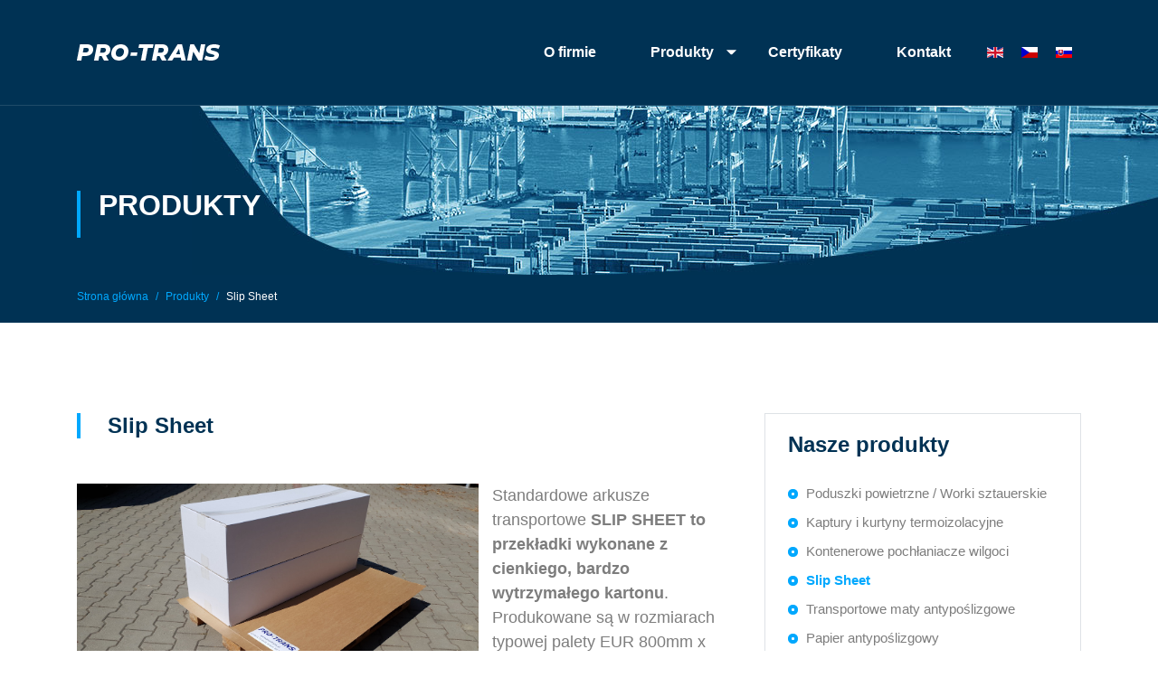

--- FILE ---
content_type: text/html; charset=utf-8
request_url: https://www.pro-trans.pl/produkty/slip-sheet
body_size: 8100
content:
<!DOCTYPE html>
<html xmlns="http://www.w3.org/1999/xhtml" xml:lang="pl-PL" lang="pl-PL" dir="ltr">
    <head>
	<!-- Optimised with Easy Frontend SEO Free - Kubik-Rubik Joomla! Extensions - https://kubik-rubik.de/efseo-easy-frontend-seo -->
        <meta name="viewport" content="width=device-width, initial-scale=1.0" />
        <!-- Google Tag Manager -->
<script>(function(w,d,s,l,i){w[l]=w[l]||[];w[l].push({'gtm.start':
new Date().getTime(),event:'gtm.js'});var f=d.getElementsByTagName(s)[0],
j=d.createElement(s),dl=l!='dataLayer'?'&l='+l:'';j.async=true;j.src=
'https://www.googletagmanager.com/gtm.js?id='+i+dl;f.parentNode.insertBefore(j,f);
})(window,document,'script','dataLayer','GTM-TDQRNTHD');</script>
<!-- End Google Tag Manager -->        <base href="https://www.pro-trans.pl/produkty/slip-sheet" />
	<meta http-equiv="content-type" content="text/html; charset=utf-8" />
	<meta name="keywords" content="poduszki powietrzne, pochłaniacze wilgoci, kaptury termoizolacyjne, rozpory teleskopowe" />
	<meta name="robots" content="index, follow" />
	<meta name="description" content="SLIP SHEET to przekładki wykonane z cienkiego, bardzo wytrzymałego kartonu. Produkowane są w rozmiarach typowej palety EUR. Sprawdź!" />
	<meta name="generator" content="Joomla! - Open Source Content Management" />
	<title>Slip Sheet - PRO-TRANS</title>
	<link href="/produkty/slip-sheet?format=feed&amp;type=rss" rel="alternate" type="application/rss+xml" title="RSS 2.0" />
	<link href="/produkty/slip-sheet?format=feed&amp;type=atom" rel="alternate" type="application/atom+xml" title="Atom 1.0" />
	<link href="https://www.pro-trans.pl/produkty/slip-sheet" rel="alternate" hreflang="pl-PL" />
	<link href="https://www.pro-trans.pl/en/products/slip-sheet" rel="alternate" hreflang="en-GB" />
	<link href="/images/icons/favicon.png" rel="shortcut icon" type="image/vnd.microsoft.icon" />
	<link href="https://fonts.gstatic.com" rel="preconnect" />
	<link href="https://fonts.googleapis.com/css2?family=Montserrat:ital,wght@0,100;0,200;0,300;0,400;0,500;0,600;0,700;0,800;0,900;1,400&display=swap" rel="preload" as="style" />
	<link href="/templates/protrans/assets/build/theme-5c5114e048e218aa07af.css?1633891286" rel="stylesheet" data-entrypoint="theme" type="text/css" />
	<link href="/templates/protrans/assets/build/animated-f58fd37e6f7cb4686731.css?1633891286" rel="stylesheet" data-entrypoint="animated" type="text/css" />
	<link href="/templates/protrans/assets/build/lightbox-44f5ea83b492fcf605c8.css?1633891286" rel="stylesheet" data-entrypoint="lightbox" type="text/css" />
	<link href="/media/mod_languages/css/template.css?1633891286" rel="stylesheet" type="text/css" />
	<link href="/plugins/system/bpcookies/assets/bpcookies.min.css?1633891286" rel="stylesheet" type="text/css" />
	<link href="https://cdnjs.cloudflare.com/ajax/libs/animate.css/3.5.2/animate.min.css" rel="stylesheet" type="text/css" />
	<link href="https://use.fontawesome.com/releases/v5.5.0/css/all.css" rel="stylesheet" type="text/css" />
	<script src="/cache/system/3-10-12-3abf50d5bd46061f563bb7f63c3a8142.js?1633891286" type="text/javascript"></script>
	<!--[if lt IE 9]><script src="/media/jui/js/html5.js" type="text/javascript"></script><![endif]-->
	<script src="/plugins/system/bpcookies/assets/jquery.bpcookies.min.js?1633891286" type="text/javascript"></script>
	<script type="text/javascript">
jQuery(window).on('load',  function() {
				new JCaption('img.caption');
			});jQuery(function($){ initTooltips(); $("body").on("subform-row-add", initTooltips); function initTooltips (event, container) { container = container || document;$(container).find(".hasTooltip").tooltip({"html": true,"container": "body"});} });
    jQuery(function($){
        $(".dropdown-menu a.dropdown-toggle").on("click", function(e) {
            if (!$(this).next().hasClass("show")) {
                $(this).parents(".dropdown-menu").first().find(".show").removeClass("show");
            }

            var $subMenu = $(this).next(".dropdown-menu");
            $subMenu.toggleClass("show");

            $(this).parents("li.nav-item.dropdown.show").on("hidden.bs.dropdown", function(e) {
                $(".dropdown-submenu .show").removeClass("show");
            });

            return false;
        });
    });

			jQuery(document).ready(function($){
				$(document).BPCookies({
					expires:			24,
					notify:				"Nasza strona korzysta z plików cookies w celu personalizacji wyglądu i gromadzenia statystyk odwiedzin. Korzystając z niej wyrażasz zgodę na używanie cookie, zgodnie z naszą <a href=\"/polityka-prywatnosci\">polityką prywatności</a>.",
					position:			"bottomcenter",
					width:				768,
					backgroundColor:	"#ffffff",
					textColor:			"#6e6e6e",
					borderWidth:		1,
					borderRadius:		10,
					borderColor:		"#dbdbdb",
					boxShadowColor:		"#a8a8a8",
					boxShadowWidth:		15,
					boxShadowPadding:	0,
					boxShadowOpacity:	89,
					padding:			30,
					margin:				30,
					animationShow:		"zoomIn",
					animationClose:		"zoomOut",
				});
			});
		
	</script>
	<link href="https://www.pro-trans.pl/produkty/slip-sheet" rel="alternate" hreflang="x-default" />

            </head>

    <body class="site page-131 com_content view-category layout-protransproducts  layout-protransproducts subpage">
		<!-- Google Tag Manager (noscript) -->
<noscript><iframe src="https://www.googletagmanager.com/ns.html?id=GTM-TDQRNTHD"
height="0" width="0" style="display:none;visibility:hidden"></iframe></noscript>
<!-- End Google Tag Manager (noscript) -->

        <!--Page navigation-->
        <div id="nav" class="navbar navbar-expand-xl navbar-light py-3">

            <!--Navigation header-->
            <div class="container">
                <div class="d-flex flex-wrap flex-lg-row align-items-center justify-content-center justify-content-lg-between w-100">
                    <!--Logo-->
                    <a class="navbar-brand py-2 py-lg-1" href="https://www.pro-trans.pl/" title="PRO-TRANS">
		                                            <span class="position-relative d-flex">
                                <img src="/images/logo/pro-trans-logo-white.png" alt="PRO-TRANS" class="logo-base" />
                                <img src="/images/logo/pro-trans-logo-white.png" alt="PRO-TRANS" class="logo-normal" aria-hidden="true" />
                                <img src="/images/logo/pro-trans-logo-colors.png" alt="PRO-TRANS" class="logo-scrolled" aria-hidden="true" />
                            </span>
		                
		                                    </a>

                    <!--Menu button-->
	                                        <button class="navbar-toggler ml-auto" type="button" data-toggle="collapse" data-target="#main-navigation" aria-controls="main-navigation" aria-expanded="false" aria-label="Pokaż nawigację">
                            <span class="d-flex align-items-center">
                                <i class="fas fa-ellipsis-v" aria-hidden="true"></i>
                                <span class="toggler-text sr-only">Pokaż nawigację</span>
                            </span>
                        </button>
	                
	                                        <!--Main navigation-->
                        <div id="main-navigation-container" class="ml-lg-auto">
                            <div id="main-navigation" class="collapse navbar-collapse">
                                <div class="module" aria-labeledby="module-1-title"><h3 class="module-title  sr-only" id="module-1-title"><div>Główna nawigacja</div></h3>    <ul class="nav  navbar-nav">
		<li class="nav-item item-102"><a class="nav-link" href="/o-firmie" ><span>O firmie</span></a></li><li class="nav-item item-103 multi-column active dropdown parent"><a class="nav-link dropdown-toggle"  data-toggle="dropdown" role="button" aria-haspopup="true" aria-expanded="false" href="#" ><span>Produkty</span></a><ul class="dropdown-menu multi-column"  data-items="23"><li class="nav-item item-122 parent"><a class="nav-link" href="/produkty/poduszki-powietrzne-worki-sztauerskie" ><span>Poduszki powietrzne / Worki sztauerskie</span></a></li><li class="nav-item item-123"><a class="nav-link" href="/produkty/kaptury-i-kurtyny-termoizolacyjne" ><span>Kaptury i&nbsp;kurtyny termoizolacyjne</span></a></li><li class="nav-item item-124"><a class="nav-link" href="/produkty/kontenerowe-pochlaniacze-wilgoci" ><span>Kontenerowe pochłaniacze wilgoci</span></a></li><li class="nav-item item-131 current active"><a class="nav-link  active" href="/produkty/slip-sheet" ><span>Slip Sheet</span></a></li><li class="nav-item item-132"><a class="nav-link" href="/produkty/transportowe-maty-antyposlizgowe" ><span>Transportowe maty antypoślizgowe</span></a></li><li class="nav-item item-133"><a class="nav-link" href="/produkty/papier-antyposlizgowy" ><span>Papier antypoślizgowy</span></a></li><li class="nav-item item-134"><a class="nav-link" href="/produkty/katowniki-ochronne-pod-pasy-transportowe" ><span>Kątowniki ochronne pod pasy transportowe</span></a></li><li class="nav-item item-135"><a class="nav-link" href="/produkty/uchwyty-do-blokowania-niepelnych-ladunkow" ><span>Uchwyty do blokowania niepełnych ładunków</span></a></li><li class="nav-item item-136"><a class="nav-link" href="/produkty/kurtyny-zamykajace" ><span>Kurtyny zamykające</span></a></li><li class="nav-item item-137"><a class="nav-link" href="/produkty/opaski-spinajace-ladunek" ><span>Opaski spinające ładunek</span></a></li><li class="nav-item item-139"><a class="nav-link" href="/produkty/folie-aluminiowe" ><span>Folie aluminiowe</span></a></li><li class="nav-item item-140"><a class="nav-link" href="/produkty/wskazniki-i-rejestratory-temperatury" ><span>Wskaźniki i&nbsp;rejestratory temperatury</span></a></li><li class="nav-item item-138"><a class="nav-link" href="/produkty/folie-antykorozyjne" ><span>Folie antykorozyjne </span></a></li><li class="nav-item item-141"><a class="nav-link" href="/produkty/wskazniki-wstrzasu-i-przechylu" ><span>Wskaźniki wstrząsu i&nbsp;przechyłu</span></a></li><li class="nav-item item-142"><a class="nav-link" href="/produkty/rejestratory-parametrow-transportu" ><span>Rejestratory parametrów transportu</span></a></li><li class="nav-item item-143"><a class="nav-link" href="/produkty/drazki-i-rozpory-teleskopowe" ><span>Drążki i&nbsp;rozpory teleskopowe</span></a></li><li class="nav-item item-144"><a class="nav-link" href="/produkty/zamkniecia-do-drzwi-naczep" ><span>Zamknięcia do drzwi naczep</span></a></li><li class="nav-item item-148"><a class="nav-link" href="/produkty/poduszki-piankowe-do-kartonow-iqrt" ><span>Poduszki piankowe do kartonów IQRT</span></a></li><li class="nav-item item-145"><a class="nav-link" href="/produkty/pochlaniacze-zapachow" ><span>Pochłaniacze zapachów</span></a></li><li class="nav-item item-147"><a class="nav-link" href="/produkty/pochlaniacze-etylenu" ><span>Pochłaniacze etylenu</span></a></li><li class="nav-item item-166"><a class="nav-link" href="/produkty/beczkoblok" ><span>Beczkoblok</span></a></li><li class="nav-item item-362"><a class="nav-link" href="/produkty/termiczny-wklad-kontenerowy" ><span>Termiczny wkład do kontenera</span></a></li><li class="nav-item item-395"><a class="nav-link" href="/produkty/zel-chlodzacy" ><span>Żel chłodzący</span></a></li></ul></li><li class="nav-item item-105"><a class="nav-link" href="/certyfikaty" ><span>Certyfikaty</span></a></li><li class="nav-item item-106"><a class="nav-link" href="/kontakt" ><span>Kontakt</span></a></li></ul>
	</div>                            </div>
                        </div>
	                
                                        <div id="language-selector">
                        <div class="module"><div class="mod-languages">

	<ul class="lang-inline" dir="ltr">
									<li>
			<a href="/en/products/slip-sheet">
							                    <span class="d-none">English (United Kingdom)</span>
					<img src="/media/mod_languages/images/en_gb.gif" alt="English (United Kingdom)" title="English (United Kingdom)" />										</a>
			</li>
			        <li>
            <a href="https://slipsheet-protrans.cz/">
                <span class="d-none">Čeština (CZ)</span>
                <img src="/media/mod_languages/images/cz_cz.gif" alt="Čeština (CZ)" title="Čeština (CZ)">
            </a>
        </li>
        <li>
            <a href="https://pro-trans.sk/">
                <span class="d-none">Slovenský (SK)</span>
                <img src="/media/mod_languages/images/sk_sk.gif" alt="Slovenský (SK)" title="Slovenský (SK)">
            </a>
        </li>
	</ul>

</div>
</div>                    </div>
                    
                </div>
            </div>

        </div>


                <div id="slider">
            <div class="wrapper"><div class="module"><div class="custom-header" style="background-image: url(/images/headers/container-port-2.jpg)">
    <div class="container d-flex">
        <div class="d-flex flex-grow-1 align-items-center justify-content-start position-relative">
            <h3 class="heading">                Produkty            </h3>            <div class="d-none d-lg-block"><div class="module" aria-labeledby="module-17-title"><h3 class="module-title  sr-only" id="module-17-title"><div>Ścieżka powrotu</div></h3>
<ol itemscope itemtype="https://schema.org/BreadcrumbList" class="breadcrumb">
			<li class="sr-only">
			Jesteś tutaj: &#160;
		</li>
	
				<li class="breadcrumb-item" itemprop="itemListElement" itemscope itemtype="https://schema.org/ListItem">
									<a itemprop="item" href="/" class="pathway">
                        <span itemprop="name">Strona główna</span>
                    </a>
								<meta itemprop="position" content="1">
			</li>
					<li class="breadcrumb-item" itemprop="itemListElement" itemscope itemtype="https://schema.org/ListItem">
									<a itemprop="item" href="#" class="pathway">
                        <span itemprop="name">Produkty</span>
                    </a>
								<meta itemprop="position" content="2">
			</li>
					<li itemprop="itemListElement" itemscope itemtype="https://schema.org/ListItem" class="breadcrumb-item active" aria-current="page">
				<span itemprop="name">
					Slip Sheet				</span>
				<meta itemprop="position" content="3">
			</li>
		</ol>
</div></div>        </div>
    </div>
</div>
</div></div>        </div>
        
        
        <!--System messages-->
        

        
            <!--Content blocks-->
            <div class="container">
                <div id="content" class="row">

                    
                    <!--Main content-->
                    <div class="columns-container col-12 col-xl-8">

                        
                        <main class="">

                            <section class="products-category pb-20 pb-lg-100">
	        <div class="page-header pb-20 pb-lg-50">
            <h1 class="heading heading-border"> Slip Sheet </h1>
        </div>
	
		
	
	        <div class="category-desc clearfix">
													<p><a href="/images/produkty/slip-sheet/slip-sheet.jpg"><img src="/images/produkty/slip-sheet/slip-sheet.jpg" alt="Slip sheet arkusze transportowe" width="444" height="250" style="margin-right: 15px; float: left;" /></a>Standardowe arkusze transportowe <strong>SLIP SHEET to przekładki wykonane z cienkiego, bardzo wytrzymałego kartonu</strong>. Produkowane są w rozmiarach typowej palety EUR 800mm x 1200mm lub palety 1000mm x 1200mm. Mogą być produkowane również inne rozmiary zgodnie z wymogami klienta. Przekładki <strong>SLIP SHEET</strong> mogą być wyposażone w dwa lub cztery „skrzydełka” (flaps) o szerokości 60mm służące do chwytania. Ilość, rozmiar skrzydełek oraz ich rozmieszczenie może być również modyfikowane.</p>
<p>&nbsp;</p>
<h2><strong><a href="/images/produkty/slip-sheet/slip-sheet-analiza-kosztow.jpg"><img src="/images/produkty/slip-sheet/slip-sheet-analiza-kosztow.jpg" alt="Slip sheet analiza kosztów" width="350" height="218" style="margin-left: 15px; float: right;" /></a></strong>Stosowanie SLIP SHEET niesie ze sobą wiele korzyści:</h2>
<ul>
<li>Niski koszt zakupu</li>
<li>Oszczędność poprzez obniżenie kosztów w transporcie ze względu na wagę</li>
<li>Możliwością lepszego wykorzystania środków transportu – niska waga własna oraz minimalna ich wysokość pozwalają na zwiększenie ilości przewożonych towarów</li>
<li>Zmniejszenie miejsca potrzebnego do ich transportu i składowania – 1.000 sztuk zajmuje jedno miejsce paletowe o wysokości ok. 1m</li>
</ul>
<p>&nbsp;</p>
<p><strong>Dodatkowo:</strong></p>
<ul>
<li>Nie wymagają fumigowania</li>
<li>Są przyjazne środowisku – z tej samej ilości drewna pozyskanego z jednego 50 letniego świerku można wyprodukować 1.500 sztuk przekładek lub 65 sztuk tradycyjnych palet</li>
<li>Nie zawierają szkodliwych komponentów (REACH)</li>
<li>Są odporne na wilgoć</li>
<li>Podlegają w 100% recyklingowi</li>
</ul>
<p>&nbsp;</p>
<p>Dodatkowo <strong>SLIP SHEET</strong> mogą być jednostronnie pokryte warstwą antypoślizgową, warstwą z tworzywa sztucznego lub wykonane w całości z plastiku – wodoodporne.</p>
<p>&nbsp;</p>
<p>&nbsp;</p>
<p>Wytrzymałość poszczególnych przekładek uzależniona jest od ich grubości. Przenoszą ciężar od 600kg do 1800kg.</p>
<p>&nbsp;</p>
<p><strong>Arkusze transportowe SLIP SHEET</strong> obsługiwane są przez specjalne urządzenia noszące nazwę PUSH PULL lub ROLLERFORKS.</p>
<p>&nbsp;</p>
<p>Są to nakładki, które w sposób szybki i prosty montowane są na popularne wózki widłowe zarówno elektryczne jak i spalinowe.</p>
<p>&nbsp;</p>
<p>Urządzenia&nbsp; PUSH PULL (oraz ROLLERFORKS) i przekładki <strong>SLIP SHEET</strong> pozwalają na sprawne przemieszczanie towarów w magazynach oraz szybki załadunek i rozładunek środków transportu – samochody, kontenery itp. Jest to system nowoczesny wypierający dotychczas stosowane metody pracy.</p>
<p>&nbsp;</p>
<p><iframe src="https://www.youtube.com/embed/Mt_eEK2Da3Y" width="560" height="315" allow="accelerometer; autoplay; encrypted-media; gyroscope; picture-in-picture" allowfullscreen="allowfullscreen" frameborder="0"></iframe></p>						<dl class="fields-container">
	<dd class="field-entry "><h4 class="heading-border mt-20 mt-lg-75">
    Karta techniczna / dodatkowe informacje</h4>
<p class="file mt-20 mt-lg-50 d-flex align-items-center">
    <i class="fas fa-file-pdf text-danger fa-2x mr-1 mr-lg-10" aria-hidden="true"></i>
    <a href="/{"media_src":"images\/pdf\/SlipSheet_2020.pdf","media_text":""}" target="_blank" class="btn btn-link btn-download">
        Pobierz plik    </a>
</p></dd></dl>        </div>
	
				
    
		
	
	
	
	
	</section>


                        </main>

                                                <!--After content-->
                        <div id="content-after">
                            <div class="row"><div class="module col-12"><div class="module-bordered border px-3 px-lg-25 py-3 py-lg-3 mb-20 mb-lg-30"><div class="modbpform" id="zadaj-pytanie">

    <div class="page-header pt-lg-20 pb-20 pb-lg-50">
        <h3 class="heading h1 heading-border">Wyślij pytanie o&nbsp;produkt</h3>
    </div>

    <form name="modbpform113" class="form-vertical" method="post" href="https://www.pro-trans.pl/produkty/slip-sheet">
                    <div class="form-group">
			<label id="modbpform113_name-lbl" for="modbpform113_name" class="sr-only">
	Imię i&nbsp;nazwisko/Nazwa firmy</label>
		<input type="text" name="modbpform113[name]" id="modbpform113_name"  value="" class="form-control"     placeholder="Imię i&nbsp;nazwisko/Nazwa firmy"         />
	</div>
                    <div class="form-group">
			<label id="modbpform113_email-lbl" for="modbpform113_email" class="sr-only required">
	Twój adres e-mail<span class="star">&#160;*</span></label>
		<input type="email" name="modbpform113[email]" class="validate-email form-control required" id="modbpform113_email" value=""
        placeholder="Twój adres e-mail" required aria-required="true"  />	</div>
                    <div class="form-group">
			<label id="modbpform113_message-lbl" for="modbpform113_message" class="sr-only">
	Twoje pytanie</label>
		<textarea name="modbpform113[message]" id="modbpform113_message"   class="form-control" placeholder="Twoje pytanie"          ></textarea>	</div>
                    <div class="form-group d-none">
		<input type="text" name="modbpform113[product]" id="modbpform113_product"  value="https://www.pro-trans.pl/produkty/slip-sheet" class="form-control"              />
	</div>
                            <div class="captcha pt-0">
                <input type="hidden" name="bpcaptcha_challenge" id="bpcaptcha_challenge" value="modbpform113_captcha" /><div class="">
			<label id="mod_bpform_captcha_113-lbl" for="mod_bpform_captcha_113">
	jeden plus trzy = ?</label>
		<input type="text" name="modbpform113_captcha" id="mod_bpform_captcha_113"  value="" class="form-control required"     placeholder="Wpisz słownie wynik działania *"   required aria-required="true"      />
	</div>
            </div>
                <div class="form-actions pt-3">
            <button class="btn btn-secondary px-40" type="submit">
                Wyślij wiadomość            </button>
        </div>
    </form>
</div>
</div></div></div>                        </div>
                        
                    </div>

                                        <!--Right column-->
                    <div class="col-12 col-xl-4">
                        <div class="row"><div class="module col-12" aria-labeledby="module-112-title"><div class="module-bordered border px-3 px-lg-25 py-3 py-lg-3 mb-20 mb-lg-30"><div class="module-title " id="module-112-title"><div>Nasze produkty</div></div><ul class="nav flex-column ">
	<li class="nav-item item-122 parent"><a class="nav-link" href="/produkty/poduszki-powietrzne-worki-sztauerskie" ><span>Poduszki powietrzne / Worki sztauerskie</span></a></li><li class="nav-item item-123"><a class="nav-link" href="/produkty/kaptury-i-kurtyny-termoizolacyjne" ><span>Kaptury i&nbsp;kurtyny termoizolacyjne</span></a></li><li class="nav-item item-124"><a class="nav-link" href="/produkty/kontenerowe-pochlaniacze-wilgoci" ><span>Kontenerowe pochłaniacze wilgoci</span></a></li><li class="nav-item item-131 current active"><a class="nav-link" href="/produkty/slip-sheet" ><span>Slip Sheet</span></a></li><li class="nav-item item-132"><a class="nav-link" href="/produkty/transportowe-maty-antyposlizgowe" ><span>Transportowe maty antypoślizgowe</span></a></li><li class="nav-item item-133"><a class="nav-link" href="/produkty/papier-antyposlizgowy" ><span>Papier antypoślizgowy</span></a></li><li class="nav-item item-134"><a class="nav-link" href="/produkty/katowniki-ochronne-pod-pasy-transportowe" ><span>Kątowniki ochronne pod pasy transportowe</span></a></li><li class="nav-item item-135"><a class="nav-link" href="/produkty/uchwyty-do-blokowania-niepelnych-ladunkow" ><span>Uchwyty do blokowania niepełnych ładunków</span></a></li><li class="nav-item item-136"><a class="nav-link" href="/produkty/kurtyny-zamykajace" ><span>Kurtyny zamykające</span></a></li><li class="nav-item item-137"><a class="nav-link" href="/produkty/opaski-spinajace-ladunek" ><span>Opaski spinające ładunek</span></a></li><li class="nav-item item-139"><a class="nav-link" href="/produkty/folie-aluminiowe" ><span>Folie aluminiowe</span></a></li><li class="nav-item item-140"><a class="nav-link" href="/produkty/wskazniki-i-rejestratory-temperatury" ><span>Wskaźniki i&nbsp;rejestratory temperatury</span></a></li><li class="nav-item item-138"><a class="nav-link" href="/produkty/folie-antykorozyjne" ><span>Folie antykorozyjne </span></a></li><li class="nav-item item-141"><a class="nav-link" href="/produkty/wskazniki-wstrzasu-i-przechylu" ><span>Wskaźniki wstrząsu i&nbsp;przechyłu</span></a></li><li class="nav-item item-142"><a class="nav-link" href="/produkty/rejestratory-parametrow-transportu" ><span>Rejestratory parametrów transportu</span></a></li><li class="nav-item item-143"><a class="nav-link" href="/produkty/drazki-i-rozpory-teleskopowe" ><span>Drążki i&nbsp;rozpory teleskopowe</span></a></li><li class="nav-item item-144"><a class="nav-link" href="/produkty/zamkniecia-do-drzwi-naczep" ><span>Zamknięcia do drzwi naczep</span></a></li><li class="nav-item item-148"><a class="nav-link" href="/produkty/poduszki-piankowe-do-kartonow-iqrt" ><span>Poduszki piankowe do kartonów IQRT</span></a></li><li class="nav-item item-145"><a class="nav-link" href="/produkty/pochlaniacze-zapachow" ><span>Pochłaniacze zapachów</span></a></li><li class="nav-item item-147"><a class="nav-link" href="/produkty/pochlaniacze-etylenu" ><span>Pochłaniacze etylenu</span></a></li><li class="nav-item item-166"><a class="nav-link" href="/produkty/beczkoblok" ><span>Beczkoblok</span></a></li><li class="nav-item item-362"><a class="nav-link" href="/produkty/termiczny-wklad-kontenerowy" ><span>Termiczny wkład do kontenera</span></a></li><li class="nav-item item-395"><a class="nav-link" href="/produkty/zel-chlodzacy" ><span>Żel chłodzący</span></a></li></ul>
</div></div></div>                    </div>
                    
                </div>
            </div>
        
        
        
        
        <!--Footer-->
        <footer class="bg-primary" id="footer">

                        <!--Footer modules-->
            <div class="container py-20 py-lg-40 footer-modules">
                <div class="row"><div class="module col-xl-4 col-md-6 col-12 py-3 py-lg-0">

<div class="custom"  >
	<p><img src="/images/pro-trans-logo.png" alt="Pro-Trans zabezpieczenia ładunków logo" width="230" height="50" /></p></div>
</div><div class="module col-xl-4 col-md-6 col-12 py-3 py-lg-0" aria-labeledby="module-104-title"><h3 class="module-title " id="module-104-title"><div>Biuro handlowe</div></h3>

<div class="custom"  >
	<p>tel. (22) 721-04-52</p>
<p>tel. (22) 721- 04-53</p>
<p>kom. 604 069 417</p>
<p>ul. Strzykulska 42A, Piotrkówek Mały</p>
<p>05-850 Ożarów Mazowiecki</p></div>
</div><div class="module col-xl-4 col-md-6 col-12 py-3 py-lg-0" aria-labeledby="module-114-title"><h3 class="module-title " id="module-114-title"><div>Dane firmy</div></h3>

<div class="custom"  >
	<p>PRO-TRANS sp. z&nbsp;o. o.&nbsp;</p>
<p>ul. Modlińska 330N</p>
<p>03-152 Warszawa</p>
<p>NIP: 524&nbsp;291 96 08</p>
<p>KRS: 0000901830</p></div>
</div></div>            </div>
            
            <div class="bg-primarydark text-white">
                <div class="container">
                    <div class="wrapper row justify-content-center justify-content-xl-between align-items-center py-30">
                        <div class="d-flex flex-column flex-lg-row align-items-center justify-content-center">
                            <!--Copyrights info-->
                            <span class="copyrights">© 2026 PRO-TRANS</span>

                                                            <!--Footer menu-->
                            <div>
                                <div class="footer-menu"><div class="module col-12"><ul class="nav  ">
	<li class="nav-item item-121"><a class="nav-link" href="/polityka-prywatnosci" ><span>Polityka prywatności</span></a></li><li class="nav-item item-381"><a class="nav-link" href="/ogolne-warunki-sprzedazy" ><span>Ogólne Warunki Sprzedaży</span></a></li></ul>
</div></div>                            </div>
                                                    </div>

                        <span class="text-sm design-sign">
                            Projekt i realizacja: <a href="https://www.bestproject.pl" target="_blank" rel="noreferrer" title="Tworzenie i obsługa stron internetowych">Best Project</a>
                        </span>
                    </div>
                </div>
            </div>

        </footer>

        
        <!--Script rendered-->
        <script src="/templates/protrans/assets/build/runtime-70b6946c9535750b3399.js?1633891286" data-entrypoint="theme"></script>
<script src="/templates/protrans/assets/build/theme-7c694bcbbb9e04f36934.js?1633891286" data-entrypoint="theme"></script>
<script src="/templates/protrans/assets/build/animated-932e9b02b7194619c354.js?1633891286" data-entrypoint="animated"></script>
<script src="/templates/protrans/assets/build/lightbox-d3377f31f52437b75703.js?1633891286" data-entrypoint="lightbox"></script>
<script src="/templates/protrans/assets/build/backtotop-91bfb68eef2972fc93a0.js?1633891286" data-entrypoint="backtotop"></script>
<script>

		// Add scroll to top button
		jQuery(function($){
			$(document).backToTopButton({
		        button_text: 'Do góry',
		    });
		});

	</script>
<script src="/templates/protrans/assets/build/classonscroll-e0b1757e3f86caef73df.js?1633891286" data-entrypoint="classonscroll"></script>
<script>
		// Add 'scrolled' class to #nav after windows scroll
		jQuery(function($){
			$('#nav').classOnScroll();
		});
	</script>

        <!--End of script rendered-->

            </body>
</html>


--- FILE ---
content_type: application/javascript
request_url: https://www.pro-trans.pl/templates/protrans/assets/build/animated-932e9b02b7194619c354.js?1633891286
body_size: 4845
content:
(window.webpackJsonp=window.webpackJsonp||[]).push([["animated"],{"/GqU":function(t,n,r){var e=r("RK3t"),o=r("HYAF");t.exports=function(t){return e(o(t))}},"/b8u":function(t,n,r){var e=r("STAE");t.exports=e&&!Symbol.sham&&"symbol"==typeof Symbol.iterator},"0BK2":function(t,n){t.exports={}},"0Dky":function(t,n){t.exports=function(t){try{return!!t()}catch(t){return!0}}},"0GbY":function(t,n,r){var e=r("Qo9l"),o=r("2oRo"),i=function(t){return"function"==typeof t?t:void 0};t.exports=function(t,n){return arguments.length<2?i(e[t])||i(o[t]):e[t]&&e[t][n]||o[t]&&o[t][n]}},"0eef":function(t,n,r){"use strict";var e={}.propertyIsEnumerable,o=Object.getOwnPropertyDescriptor,i=o&&!e.call({1:2},1);n.f=i?function(t){var n=o(this,t);return!!n&&n.enumerable}:e},"14Sl":function(t,n,r){"use strict";r("rB9j");var e=r("busE"),o=r("0Dky"),i=r("tiKp"),c=r("kmMV"),u=r("kRJp"),a=i("species"),f=!o((function(){var t=/./;return t.exec=function(){var t=[];return t.groups={a:"7"},t},"7"!=="".replace(t,"$<a>")})),s="$0"==="a".replace(/./,"$0"),l=i("replace"),p=!!/./[l]&&""===/./[l]("a","$0"),v=!o((function(){var t=/(?:)/,n=t.exec;t.exec=function(){return n.apply(this,arguments)};var r="ab".split(t);return 2!==r.length||"a"!==r[0]||"b"!==r[1]}));t.exports=function(t,n,r,l){var h=i(t),x=!o((function(){var n={};return n[h]=function(){return 7},7!=""[t](n)})),g=x&&!o((function(){var n=!1,r=/a/;return"split"===t&&((r={}).constructor={},r.constructor[a]=function(){return r},r.flags="",r[h]=/./[h]),r.exec=function(){return n=!0,null},r[h](""),!n}));if(!x||!g||"replace"===t&&(!f||!s||p)||"split"===t&&!v){var d=/./[h],y=r(h,""[t],(function(t,n,r,e,o){return n.exec===c?x&&!o?{done:!0,value:d.call(n,r,e)}:{done:!0,value:t.call(r,n,e)}:{done:!1}}),{REPLACE_KEEPS_$0:s,REGEXP_REPLACE_SUBSTITUTES_UNDEFINED_CAPTURE:p}),b=y[0],m=y[1];e(String.prototype,t,b),e(RegExp.prototype,h,2==n?function(t,n){return m.call(t,this,n)}:function(t){return m.call(t,this)})}l&&u(RegExp.prototype[h],"sham",!0)}},"2oRo":function(t,n,r){(function(n){var r=function(t){return t&&t.Math==Math&&t};t.exports=r("object"==typeof globalThis&&globalThis)||r("object"==typeof window&&window)||r("object"==typeof self&&self)||r("object"==typeof n&&n)||Function("return this")()}).call(this,r("yLpj"))},3:function(t,n,r){t.exports=r("Ci8a")},"6JNq":function(t,n,r){var e=r("UTVS"),o=r("Vu81"),i=r("Bs8V"),c=r("m/L8");t.exports=function(t,n){for(var r=o(n),u=c.f,a=i.f,f=0;f<r.length;f++){var s=r[f];e(t,s)||u(t,s,a(n,s))}}},"93I0":function(t,n,r){var e=r("VpIT"),o=r("kOOl"),i=e("keys");t.exports=function(t){return i[t]||(i[t]=o(t))}},Bs8V:function(t,n,r){var e=r("g6v/"),o=r("0eef"),i=r("XGwC"),c=r("/GqU"),u=r("wE6v"),a=r("UTVS"),f=r("DPsx"),s=Object.getOwnPropertyDescriptor;n.f=e?s:function(t,n){if(t=c(t),n=u(n,!0),f)try{return s(t,n)}catch(t){}if(a(t,n))return i(!o.f.call(t,n),t[n])}},Ci8a:function(t,n,r){"use strict";r.r(n);r("rB9j"),r("UxlC"),r("d+3G");var e=r("xeH2"),o=r.n(e);o.a.fn.Animated=function(){var t=o()(window);function n(){var n=t.height(),r=t.scrollTop();n=1.1*t.height();o()('[class*="animated-"]').each((function(){var t=o()(this),e=t.offset().top;r+n>e&&(t[0].className=t[0].className.replace("animated-","animated "))})),o()(".animated").each((function(t){var e=o()(this),i=e.offset().top;r+n<i&&(e[0].className=e[0].className.replace("animated ","animated-"))}))}return t.on("scroll",n),setTimeout((function(){n()}),100),this},o()((function(){o()(document).Animated()}))},DPsx:function(t,n,r){var e=r("g6v/"),o=r("0Dky"),i=r("zBJ4");t.exports=!e&&!o((function(){return 7!=Object.defineProperty(i("div"),"a",{get:function(){return 7}}).a}))},FMNM:function(t,n,r){var e=r("xrYK"),o=r("kmMV");t.exports=function(t,n){var r=t.exec;if("function"==typeof r){var i=r.call(t,n);if("object"!=typeof i)throw TypeError("RegExp exec method returned something other than an Object or null");return i}if("RegExp"!==e(t))throw TypeError("RegExp#exec called on incompatible receiver");return o.call(t,n)}},HYAF:function(t,n){t.exports=function(t){if(null==t)throw TypeError("Can't call method on "+t);return t}},"I+eb":function(t,n,r){var e=r("2oRo"),o=r("Bs8V").f,i=r("kRJp"),c=r("busE"),u=r("zk60"),a=r("6JNq"),f=r("lMq5");t.exports=function(t,n){var r,s,l,p,v,h=t.target,x=t.global,g=t.stat;if(r=x?e:g?e[h]||u(h,{}):(e[h]||{}).prototype)for(s in n){if(p=n[s],l=t.noTargetGet?(v=o(r,s))&&v.value:r[s],!f(x?s:h+(g?".":"#")+s,t.forced)&&void 0!==l){if(typeof p==typeof l)continue;a(p,l)}(t.sham||l&&l.sham)&&i(p,"sham",!0),c(r,s,p,t)}}},I8vh:function(t,n,r){var e=r("ppGB"),o=Math.max,i=Math.min;t.exports=function(t,n){var r=e(t);return r<0?o(r+n,0):i(r,n)}},JBy8:function(t,n,r){var e=r("yoRg"),o=r("eDl+").concat("length","prototype");n.f=Object.getOwnPropertyNames||function(t){return e(t,o)}},Qo9l:function(t,n,r){var e=r("2oRo");t.exports=e},RK3t:function(t,n,r){var e=r("0Dky"),o=r("xrYK"),i="".split;t.exports=e((function(){return!Object("z").propertyIsEnumerable(0)}))?function(t){return"String"==o(t)?i.call(t,""):Object(t)}:Object},STAE:function(t,n,r){var e=r("0Dky");t.exports=!!Object.getOwnPropertySymbols&&!e((function(){return!String(Symbol())}))},TWQb:function(t,n,r){var e=r("/GqU"),o=r("UMSQ"),i=r("I8vh"),c=function(t){return function(n,r,c){var u,a=e(n),f=o(a.length),s=i(c,f);if(t&&r!=r){for(;f>s;)if((u=a[s++])!=u)return!0}else for(;f>s;s++)if((t||s in a)&&a[s]===r)return t||s||0;return!t&&-1}};t.exports={includes:c(!0),indexOf:c(!1)}},UMSQ:function(t,n,r){var e=r("ppGB"),o=Math.min;t.exports=function(t){return t>0?o(e(t),9007199254740991):0}},UTVS:function(t,n){var r={}.hasOwnProperty;t.exports=function(t,n){return r.call(t,n)}},UxlC:function(t,n,r){"use strict";var e=r("14Sl"),o=r("glrk"),i=r("ewvW"),c=r("UMSQ"),u=r("ppGB"),a=r("HYAF"),f=r("iqWW"),s=r("FMNM"),l=Math.max,p=Math.min,v=Math.floor,h=/\$([$&'`]|\d\d?|<[^>]*>)/g,x=/\$([$&'`]|\d\d?)/g;e("replace",2,(function(t,n,r,e){var g=e.REGEXP_REPLACE_SUBSTITUTES_UNDEFINED_CAPTURE,d=e.REPLACE_KEEPS_$0,y=g?"$":"$0";return[function(r,e){var o=a(this),i=null==r?void 0:r[t];return void 0!==i?i.call(r,o,e):n.call(String(o),r,e)},function(t,e){if(!g&&d||"string"==typeof e&&-1===e.indexOf(y)){var i=r(n,t,this,e);if(i.done)return i.value}var a=o(t),v=String(this),h="function"==typeof e;h||(e=String(e));var x=a.global;if(x){var m=a.unicode;a.lastIndex=0}for(var S=[];;){var E=s(a,v);if(null===E)break;if(S.push(E),!x)break;""===String(E[0])&&(a.lastIndex=f(v,c(a.lastIndex),m))}for(var R,w="",k=0,T=0;T<S.length;T++){E=S[T];for(var O=String(E[0]),I=l(p(u(E.index),v.length),0),j=[],P=1;P<E.length;P++)j.push(void 0===(R=E[P])?R:String(R));var A=E.groups;if(h){var U=[O].concat(j,I,v);void 0!==A&&U.push(A);var _=String(e.apply(void 0,U))}else _=b(O,v,I,j,A,e);I>=k&&(w+=v.slice(k,I)+_,k=I+O.length)}return w+v.slice(k)}];function b(t,r,e,o,c,u){var a=e+t.length,f=o.length,s=x;return void 0!==c&&(c=i(c),s=h),n.call(u,s,(function(n,i){var u;switch(i.charAt(0)){case"$":return"$";case"&":return t;case"`":return r.slice(0,e);case"'":return r.slice(a);case"<":u=c[i.slice(1,-1)];break;default:var s=+i;if(0===s)return n;if(s>f){var l=v(s/10);return 0===l?n:l<=f?void 0===o[l-1]?i.charAt(1):o[l-1]+i.charAt(1):n}u=o[s-1]}return void 0===u?"":u}))}}))},VpIT:function(t,n,r){var e=r("xDBR"),o=r("xs3f");(t.exports=function(t,n){return o[t]||(o[t]=void 0!==n?n:{})})("versions",[]).push({version:"3.6.5",mode:e?"pure":"global",copyright:"© 2020 Denis Pushkarev (zloirock.ru)"})},Vu81:function(t,n,r){var e=r("0GbY"),o=r("JBy8"),i=r("dBg+"),c=r("glrk");t.exports=e("Reflect","ownKeys")||function(t){var n=o.f(c(t)),r=i.f;return r?n.concat(r(t)):n}},XGwC:function(t,n){t.exports=function(t,n){return{enumerable:!(1&t),configurable:!(2&t),writable:!(4&t),value:n}}},ZUd8:function(t,n,r){var e=r("ppGB"),o=r("HYAF"),i=function(t){return function(n,r){var i,c,u=String(o(n)),a=e(r),f=u.length;return a<0||a>=f?t?"":void 0:(i=u.charCodeAt(a))<55296||i>56319||a+1===f||(c=u.charCodeAt(a+1))<56320||c>57343?t?u.charAt(a):i:t?u.slice(a,a+2):c-56320+(i-55296<<10)+65536}};t.exports={codeAt:i(!1),charAt:i(!0)}},afO8:function(t,n,r){var e,o,i,c=r("f5p1"),u=r("2oRo"),a=r("hh1v"),f=r("kRJp"),s=r("UTVS"),l=r("93I0"),p=r("0BK2"),v=u.WeakMap;if(c){var h=new v,x=h.get,g=h.has,d=h.set;e=function(t,n){return d.call(h,t,n),n},o=function(t){return x.call(h,t)||{}},i=function(t){return g.call(h,t)}}else{var y=l("state");p[y]=!0,e=function(t,n){return f(t,y,n),n},o=function(t){return s(t,y)?t[y]:{}},i=function(t){return s(t,y)}}t.exports={set:e,get:o,has:i,enforce:function(t){return i(t)?o(t):e(t,{})},getterFor:function(t){return function(n){var r;if(!a(n)||(r=o(n)).type!==t)throw TypeError("Incompatible receiver, "+t+" required");return r}}}},busE:function(t,n,r){var e=r("2oRo"),o=r("kRJp"),i=r("UTVS"),c=r("zk60"),u=r("iSVu"),a=r("afO8"),f=a.get,s=a.enforce,l=String(String).split("String");(t.exports=function(t,n,r,u){var a=!!u&&!!u.unsafe,f=!!u&&!!u.enumerable,p=!!u&&!!u.noTargetGet;"function"==typeof r&&("string"!=typeof n||i(r,"name")||o(r,"name",n),s(r).source=l.join("string"==typeof n?n:"")),t!==e?(a?!p&&t[n]&&(f=!0):delete t[n],f?t[n]=r:o(t,n,r)):f?t[n]=r:c(n,r)})(Function.prototype,"toString",(function(){return"function"==typeof this&&f(this).source||u(this)}))},"d+3G":function(t,n,r){},"dBg+":function(t,n){n.f=Object.getOwnPropertySymbols},"eDl+":function(t,n){t.exports=["constructor","hasOwnProperty","isPrototypeOf","propertyIsEnumerable","toLocaleString","toString","valueOf"]},ewvW:function(t,n,r){var e=r("HYAF");t.exports=function(t){return Object(e(t))}},f5p1:function(t,n,r){var e=r("2oRo"),o=r("iSVu"),i=e.WeakMap;t.exports="function"==typeof i&&/native code/.test(o(i))},"g6v/":function(t,n,r){var e=r("0Dky");t.exports=!e((function(){return 7!=Object.defineProperty({},1,{get:function(){return 7}})[1]}))},glrk:function(t,n,r){var e=r("hh1v");t.exports=function(t){if(!e(t))throw TypeError(String(t)+" is not an object");return t}},hh1v:function(t,n){t.exports=function(t){return"object"==typeof t?null!==t:"function"==typeof t}},iSVu:function(t,n,r){var e=r("xs3f"),o=Function.toString;"function"!=typeof e.inspectSource&&(e.inspectSource=function(t){return o.call(t)}),t.exports=e.inspectSource},iqWW:function(t,n,r){"use strict";var e=r("ZUd8").charAt;t.exports=function(t,n,r){return n+(r?e(t,n).length:1)}},kOOl:function(t,n){var r=0,e=Math.random();t.exports=function(t){return"Symbol("+String(void 0===t?"":t)+")_"+(++r+e).toString(36)}},kRJp:function(t,n,r){var e=r("g6v/"),o=r("m/L8"),i=r("XGwC");t.exports=e?function(t,n,r){return o.f(t,n,i(1,r))}:function(t,n,r){return t[n]=r,t}},kmMV:function(t,n,r){"use strict";var e,o,i=r("rW0t"),c=r("n3/R"),u=RegExp.prototype.exec,a=String.prototype.replace,f=u,s=(e=/a/,o=/b*/g,u.call(e,"a"),u.call(o,"a"),0!==e.lastIndex||0!==o.lastIndex),l=c.UNSUPPORTED_Y||c.BROKEN_CARET,p=void 0!==/()??/.exec("")[1];(s||p||l)&&(f=function(t){var n,r,e,o,c=this,f=l&&c.sticky,v=i.call(c),h=c.source,x=0,g=t;return f&&(-1===(v=v.replace("y","")).indexOf("g")&&(v+="g"),g=String(t).slice(c.lastIndex),c.lastIndex>0&&(!c.multiline||c.multiline&&"\n"!==t[c.lastIndex-1])&&(h="(?: "+h+")",g=" "+g,x++),r=new RegExp("^(?:"+h+")",v)),p&&(r=new RegExp("^"+h+"$(?!\\s)",v)),s&&(n=c.lastIndex),e=u.call(f?r:c,g),f?e?(e.input=e.input.slice(x),e[0]=e[0].slice(x),e.index=c.lastIndex,c.lastIndex+=e[0].length):c.lastIndex=0:s&&e&&(c.lastIndex=c.global?e.index+e[0].length:n),p&&e&&e.length>1&&a.call(e[0],r,(function(){for(o=1;o<arguments.length-2;o++)void 0===arguments[o]&&(e[o]=void 0)})),e}),t.exports=f},lMq5:function(t,n,r){var e=r("0Dky"),o=/#|\.prototype\./,i=function(t,n){var r=u[c(t)];return r==f||r!=a&&("function"==typeof n?e(n):!!n)},c=i.normalize=function(t){return String(t).replace(o,".").toLowerCase()},u=i.data={},a=i.NATIVE="N",f=i.POLYFILL="P";t.exports=i},"m/L8":function(t,n,r){var e=r("g6v/"),o=r("DPsx"),i=r("glrk"),c=r("wE6v"),u=Object.defineProperty;n.f=e?u:function(t,n,r){if(i(t),n=c(n,!0),i(r),o)try{return u(t,n,r)}catch(t){}if("get"in r||"set"in r)throw TypeError("Accessors not supported");return"value"in r&&(t[n]=r.value),t}},"n3/R":function(t,n,r){"use strict";var e=r("0Dky");function o(t,n){return RegExp(t,n)}n.UNSUPPORTED_Y=e((function(){var t=o("a","y");return t.lastIndex=2,null!=t.exec("abcd")})),n.BROKEN_CARET=e((function(){var t=o("^r","gy");return t.lastIndex=2,null!=t.exec("str")}))},ppGB:function(t,n){var r=Math.ceil,e=Math.floor;t.exports=function(t){return isNaN(t=+t)?0:(t>0?e:r)(t)}},rB9j:function(t,n,r){"use strict";var e=r("I+eb"),o=r("kmMV");e({target:"RegExp",proto:!0,forced:/./.exec!==o},{exec:o})},rW0t:function(t,n,r){"use strict";var e=r("glrk");t.exports=function(){var t=e(this),n="";return t.global&&(n+="g"),t.ignoreCase&&(n+="i"),t.multiline&&(n+="m"),t.dotAll&&(n+="s"),t.unicode&&(n+="u"),t.sticky&&(n+="y"),n}},tiKp:function(t,n,r){var e=r("2oRo"),o=r("VpIT"),i=r("UTVS"),c=r("kOOl"),u=r("STAE"),a=r("/b8u"),f=o("wks"),s=e.Symbol,l=a?s:s&&s.withoutSetter||c;t.exports=function(t){return i(f,t)||(u&&i(s,t)?f[t]=s[t]:f[t]=l("Symbol."+t)),f[t]}},wE6v:function(t,n,r){var e=r("hh1v");t.exports=function(t,n){if(!e(t))return t;var r,o;if(n&&"function"==typeof(r=t.toString)&&!e(o=r.call(t)))return o;if("function"==typeof(r=t.valueOf)&&!e(o=r.call(t)))return o;if(!n&&"function"==typeof(r=t.toString)&&!e(o=r.call(t)))return o;throw TypeError("Can't convert object to primitive value")}},xDBR:function(t,n){t.exports=!1},xeH2:function(t,n){t.exports=jQuery},xrYK:function(t,n){var r={}.toString;t.exports=function(t){return r.call(t).slice(8,-1)}},xs3f:function(t,n,r){var e=r("2oRo"),o=r("zk60"),i=e["__core-js_shared__"]||o("__core-js_shared__",{});t.exports=i},yLpj:function(t,n){var r;r=function(){return this}();try{r=r||new Function("return this")()}catch(t){"object"==typeof window&&(r=window)}t.exports=r},yoRg:function(t,n,r){var e=r("UTVS"),o=r("/GqU"),i=r("TWQb").indexOf,c=r("0BK2");t.exports=function(t,n){var r,u=o(t),a=0,f=[];for(r in u)!e(c,r)&&e(u,r)&&f.push(r);for(;n.length>a;)e(u,r=n[a++])&&(~i(f,r)||f.push(r));return f}},zBJ4:function(t,n,r){var e=r("2oRo"),o=r("hh1v"),i=e.document,c=o(i)&&o(i.createElement);t.exports=function(t){return c?i.createElement(t):{}}},zk60:function(t,n,r){var e=r("2oRo"),o=r("kRJp");t.exports=function(t,n){try{o(e,t,n)}catch(r){e[t]=n}return n}}},[[3,"runtime"]]]);

--- FILE ---
content_type: application/javascript
request_url: https://www.pro-trans.pl/templates/protrans/assets/build/classonscroll-e0b1757e3f86caef73df.js?1633891286
body_size: -238
content:
(window.webpackJsonp=window.webpackJsonp||[]).push([["classonscroll"],{7:function(n,o,s){n.exports=s("rXN3")},rXN3:function(n,o,s){"use strict";s.r(o);var c=s("xeH2"),r=s.n(c);r.a.fn.classOnScroll=function(){var n=arguments.length>0&&void 0!==arguments[0]?arguments[0]:"scrolled";this.each((function(o,s){r()(window).scroll((function(){var o=r()(window).scrollTop(),c=r()(s);o>0?c.addClass(n):c.removeClass(n)}))}))}},xeH2:function(n,o){n.exports=jQuery}},[[7,"runtime"]]]);

--- FILE ---
content_type: application/javascript
request_url: https://www.pro-trans.pl/templates/protrans/assets/build/backtotop-91bfb68eef2972fc93a0.js?1633891286
body_size: -16
content:
(window.webpackJsonp=window.webpackJsonp||[]).push([["backtotop"],{5:function(t,n,o){t.exports=o("MTHd")},MTHd:function(t,n,o){"use strict";o.r(n);var a=o("xeH2"),s=o.n(a);s.a.fn.backToTopButton=function(){var t=arguments.length>0&&void 0!==arguments[0]?arguments[0]:{},n={button_text:"Back to top",button_id:"back-to-top",button_class:"btn btn-default",icon_class:"fas fa-angle-up"};s.a.extend(n,t);var o=s()("<button></button>");o.attr({id:n.button_id,class:"back-to-top "+n.button_class}),n.icon_class.length&&o.append(s()("<i class='"+n.icon_class+"' aria-hidden='true'></i>")),n.button_text.length&&o.append(s()("<span class='sr-only'>"+n.button_text+"</span>")),s()("body").append(o);var a=100,c=function(){s()(window).scrollTop()>a?o.addClass("show"):o.removeClass("show")};c(),s()(window).on("scroll",c),o.on("click",(function(t){t.preventDefault(),s()("html,body").animate({scrollTop:0},700)}))}},xeH2:function(t,n){t.exports=jQuery}},[[5,"runtime"]]]);